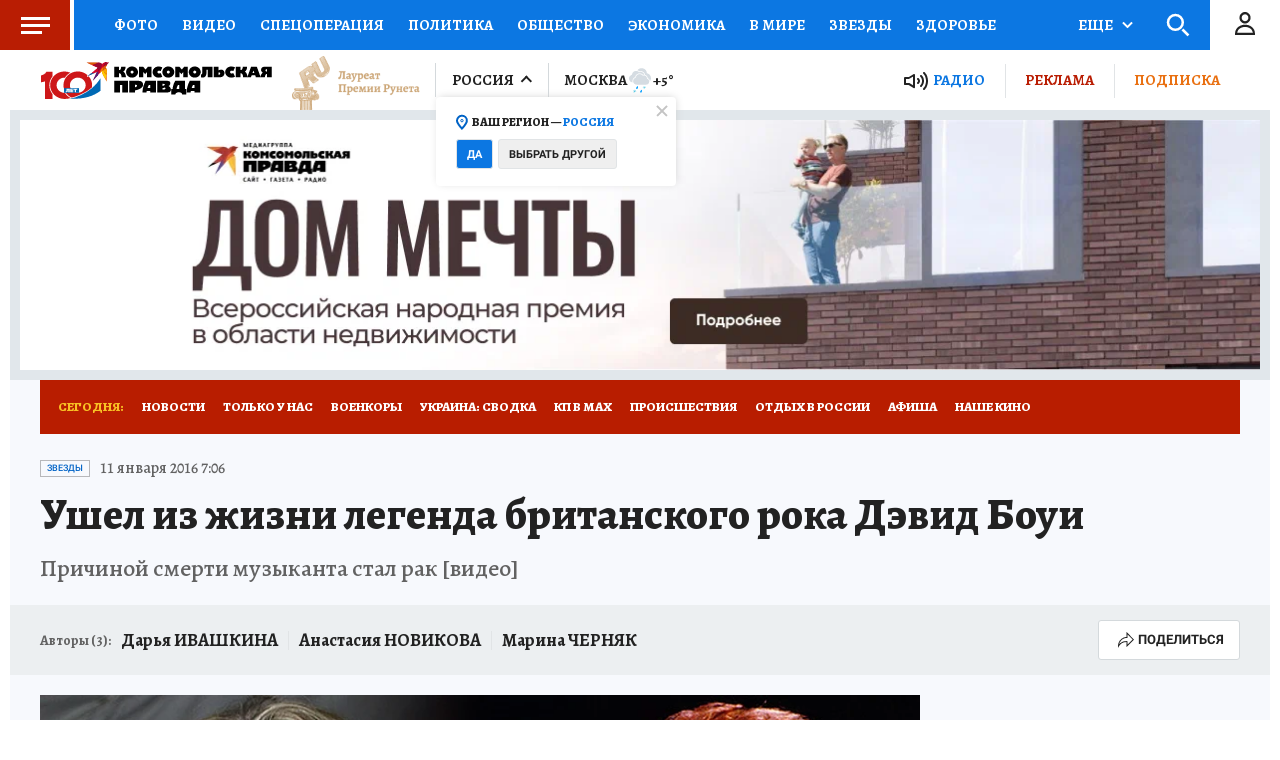

--- FILE ---
content_type: text/html
request_url: https://tns-counter.ru/nc01a**R%3Eundefined*kp_ru/ru/UTF-8/tmsec=kp_ru/783224757***
body_size: -69
content:
4CB76F26691BB370X1763423088:4CB76F26691BB370X1763423088

--- FILE ---
content_type: text/xml; charset=utf-8
request_url: https://e1.skwstat.ru/nexus/vast?cid=2765&atype=2&lnkd=https%3A%2F%2Fwww.kp.ru%2Fdaily%2F26478.5%2F3348520%2F&lnksd=https%3A%2F%2Fwww.kp.ru&pu=eyJfcG1fIjp7InB1IjoibzhxdjN6NjN5aXZzeDZ4OGc2dzZrdnR3djEzd3h1NTVsNHYifX0=&pusr=o8qv3z63yivsx6x8g6w6kvtwv13wxu55l4v&w=750&h=423&pldt=-10800&cache_buster=1763423094601
body_size: 1056
content:
<?xml version="1.0" encoding="utf-8"?><VAST version="2.0" xmlns:xsi="http://www.w3.org/2001/XMLSchema-instance"><Ad wl='www.kp.ru'><Wrapper><VASTAdTagURI><![CDATA[https://cdn.punchmedia.ru/xml/pm/145/vast.xml?v=2&cid=2765&atype=2&pusr=o8qv3z63yivsx6x8g6w6kvtwv13wxu55l4v&pldt=-10800&cache_buster=1763423094601&d=5&pm2=1]]></VASTAdTagURI><Impression><![CDATA[https://stat.skwstat.ru/stat/e.gif?cid=2765&blid=5835&atype=2&rnd=587802084977394&dl=https%3A%2F%2Fwww.kp.ru%2Fdaily%2F26478.5%2F3348520%2F&dc=none&pusr=o8qv3z63yivsx6x8g6w6kvtwv13wxu55l4v&evt=100]]></Impression><Impression><![CDATA[https://dl.punchmedia.ru/raw/?cid=2765&blid=5835&atype=2&rnd=587802084977394&dl=https%3A%2F%2Fwww.kp.ru%2Fdaily%2F26478.5%2F3348520%2F&dc=none&pusr=o8qv3z63yivsx6x8g6w6kvtwv13wxu55l4v&evt=100]]></Impression><Creatives><Creative><Linear><Duration>00:00:20</Duration><TrackingEvents><Tracking event="creativeView"/><Tracking event="start"><![CDATA[https://stat.skwstat.ru/stat/e.gif?cid=2765&blid=5835&atype=2&rnd=587802084977394&dl=https%3A%2F%2Fwww.kp.ru%2Fdaily%2F26478.5%2F3348520%2F&dc=none&pusr=o8qv3z63yivsx6x8g6w6kvtwv13wxu55l4v&evt=110]]></Tracking><Tracking event="start"><![CDATA[https://dl.punchmedia.ru/raw/?cid=2765&blid=5835&atype=2&rnd=587802084977394&dl=https%3A%2F%2Fwww.kp.ru%2Fdaily%2F26478.5%2F3348520%2F&dc=none&pusr=o8qv3z63yivsx6x8g6w6kvtwv13wxu55l4v&evt=110]]></Tracking><Tracking event="firstQuartile"><![CDATA[https://stat.skwstat.ru/stat/e.gif?cid=2765&blid=5835&atype=2&rnd=587802084977394&dl=https%3A%2F%2Fwww.kp.ru%2Fdaily%2F26478.5%2F3348520%2F&dc=none&pusr=o8qv3z63yivsx6x8g6w6kvtwv13wxu55l4v&evt=115]]></Tracking><Tracking event="firstQuartile"><![CDATA[https://dl.punchmedia.ru/raw/?cid=2765&blid=5835&atype=2&rnd=587802084977394&dl=https%3A%2F%2Fwww.kp.ru%2Fdaily%2F26478.5%2F3348520%2F&dc=none&pusr=o8qv3z63yivsx6x8g6w6kvtwv13wxu55l4v&evt=115]]></Tracking><Tracking event="progress" offset="00:00:02" ><![CDATA[]]></Tracking><Tracking event="midpoint"><![CDATA[https://stat.skwstat.ru/stat/e.gif?cid=2765&blid=5835&atype=2&rnd=587802084977394&dl=https%3A%2F%2Fwww.kp.ru%2Fdaily%2F26478.5%2F3348520%2F&dc=none&pusr=o8qv3z63yivsx6x8g6w6kvtwv13wxu55l4v&evt=120]]></Tracking><Tracking event="midpoint"><![CDATA[https://dl.punchmedia.ru/raw/?cid=2765&blid=5835&atype=2&rnd=587802084977394&dl=https%3A%2F%2Fwww.kp.ru%2Fdaily%2F26478.5%2F3348520%2F&dc=none&pusr=o8qv3z63yivsx6x8g6w6kvtwv13wxu55l4v&evt=120]]></Tracking><Tracking event="thirdQuartile"><![CDATA[https://stat.skwstat.ru/stat/e.gif?cid=2765&blid=5835&atype=2&rnd=587802084977394&dl=https%3A%2F%2Fwww.kp.ru%2Fdaily%2F26478.5%2F3348520%2F&dc=none&pusr=o8qv3z63yivsx6x8g6w6kvtwv13wxu55l4v&evt=125]]></Tracking><Tracking event="thirdQuartile"><![CDATA[https://dl.punchmedia.ru/raw/?cid=2765&blid=5835&atype=2&rnd=587802084977394&dl=https%3A%2F%2Fwww.kp.ru%2Fdaily%2F26478.5%2F3348520%2F&dc=none&pusr=o8qv3z63yivsx6x8g6w6kvtwv13wxu55l4v&evt=125]]></Tracking><Tracking event="complete"><![CDATA[https://stat.skwstat.ru/stat/e.gif?cid=2765&blid=5835&atype=2&rnd=587802084977394&dl=https%3A%2F%2Fwww.kp.ru%2Fdaily%2F26478.5%2F3348520%2F&dc=none&pusr=o8qv3z63yivsx6x8g6w6kvtwv13wxu55l4v&evt=130]]></Tracking><Tracking event="complete"><![CDATA[https://dl.punchmedia.ru/raw/?cid=2765&blid=5835&atype=2&rnd=587802084977394&dl=https%3A%2F%2Fwww.kp.ru%2Fdaily%2F26478.5%2F3348520%2F&dc=none&pusr=o8qv3z63yivsx6x8g6w6kvtwv13wxu55l4v&evt=130]]></Tracking><Tracking event="close"><![CDATA[https://stat.skwstat.ru/stat/e.gif?cid=2765&blid=5835&atype=2&rnd=587802084977394&dl=https%3A%2F%2Fwww.kp.ru%2Fdaily%2F26478.5%2F3348520%2F&dc=none&pusr=o8qv3z63yivsx6x8g6w6kvtwv13wxu55l4v&evt=180]]></Tracking><Tracking event="close"><![CDATA[https://dl.punchmedia.ru/raw/?cid=2765&blid=5835&atype=2&rnd=587802084977394&dl=https%3A%2F%2Fwww.kp.ru%2Fdaily%2F26478.5%2F3348520%2F&dc=none&pusr=o8qv3z63yivsx6x8g6w6kvtwv13wxu55l4v&evt=180]]></Tracking><Tracking event="rewind"/><Tracking event="pause"/><Tracking event="resume"/><Tracking event="fullscreen"/><Tracking event="expand"/><Tracking event="collapse"/><Tracking event="acceptInvitation"/></TrackingEvents><VideoClicks><ClickTracking><![CDATA[https://stat.skwstat.ru/stat/e.gif?cid=2765&blid=5835&atype=2&rnd=587802084977394&dl=https%3A%2F%2Fwww.kp.ru%2Fdaily%2F26478.5%2F3348520%2F&dc=none&pusr=o8qv3z63yivsx6x8g6w6kvtwv13wxu55l4v&evt=185]]></ClickTracking><ClickTracking><![CDATA[https://dl.punchmedia.ru/raw/?cid=2765&blid=5835&atype=2&rnd=587802084977394&dl=https%3A%2F%2Fwww.kp.ru%2Fdaily%2F26478.5%2F3348520%2F&dc=none&pusr=o8qv3z63yivsx6x8g6w6kvtwv13wxu55l4v&evt=185]]></ClickTracking></VideoClicks></Linear></Creative></Creatives><Extensions><Extension type="skipAd"><![CDATA[https://stat.skwstat.ru/stat/e.gif?cid=2765&blid=5835&atype=2&rnd=587802084977394&dl=https%3A%2F%2Fwww.kp.ru%2Fdaily%2F26478.5%2F3348520%2F&dc=none&pusr=o8qv3z63yivsx6x8g6w6kvtwv13wxu55l4v&evt=190]]></Extension><Extension type="skipAd"><![CDATA[https://dl.punchmedia.ru/raw/?cid=2765&blid=5835&atype=2&rnd=587802084977394&dl=https%3A%2F%2Fwww.kp.ru%2Fdaily%2F26478.5%2F3348520%2F&dc=none&pusr=o8qv3z63yivsx6x8g6w6kvtwv13wxu55l4v&evt=190]]></Extension><Extension type="req"><![CDATA[https://req.punchmedia.ru/raw/?cid=2765&blid=5835&atype=1&rnd=587802084977394&dl=https%3A%2F%2Fwww.kp.ru%2Fdaily%2F26478.5%2F3348520%2F&dc=none&pusr=o8qv3z63yivsx6x8g6w6kvtwv13wxu55l4v&evt=50]]></Extension><Extension type="req"><![CDATA[]]></Extension><Extension type="viewable"><![CDATA[https://stat.skwstat.ru/stat/e.gif?cid=2765&blid=5835&atype=2&rnd=587802084977394&dl=https%3A%2F%2Fwww.kp.ru%2Fdaily%2F26478.5%2F3348520%2F&dc=none&pusr=o8qv3z63yivsx6x8g6w6kvtwv13wxu55l4v&evt=200]]></Extension><Extension type="viewable"><![CDATA[https://dl.punchmedia.ru/raw/?cid=2765&blid=5835&atype=2&rnd=587802084977394&dl=https%3A%2F%2Fwww.kp.ru%2Fdaily%2F26478.5%2F3348520%2F&dc=none&pusr=o8qv3z63yivsx6x8g6w6kvtwv13wxu55l4v&evt=200]]></Extension><Extension type="sound"><![CDATA[https://stat.skwstat.ru/stat/e.gif?cid=2765&blid=5835&atype=2&rnd=587802084977394&dl=https%3A%2F%2Fwww.kp.ru%2Fdaily%2F26478.5%2F3348520%2F&dc=none&pusr=o8qv3z63yivsx6x8g6w6kvtwv13wxu55l4v&evt=210]]></Extension><Extension type="sound"><![CDATA[https://dl.punchmedia.ru/raw/?cid=2765&blid=5835&atype=2&rnd=587802084977394&dl=https%3A%2F%2Fwww.kp.ru%2Fdaily%2F26478.5%2F3348520%2F&dc=none&pusr=o8qv3z63yivsx6x8g6w6kvtwv13wxu55l4v&evt=210]]></Extension><Extension type="controls"><![CDATA[0]]></Extension><Extension type="isClickable"><![CDATA[1]]></Extension><Extension type="skipTime"><![CDATA[00:25]]></Extension><Extension type="skipTime2"><![CDATA[00:25]]></Extension><Extension type="addClick"><![CDATA[https://stat.skwstat.ru/stat/e.gif?cid=2765&blid=5835&atype=2&rnd=587802084977394&dl=https%3A%2F%2Fwww.kp.ru%2Fdaily%2F26478.5%2F3348520%2F&dc=none&pusr=o8qv3z63yivsx6x8g6w6kvtwv13wxu55l4v&evt=195]]></Extension><Extension type="AdClickСhoice"><![CDATA[https://px.punchmedia.ru/raw/?cid=2765&blid=5835&atype=1&rnd=587802084977394&dl=https%3A%2F%2Fwww.kp.ru%2Fdaily%2F26478.5%2F3348520%2F&dc=none&pusr=o8qv3z63yivsx6x8g6w6kvtwv13wxu55l4v&pbanid=0&pcamid=0&psecid=0]]></Extension><Extension type="minWidth"><![CDATA[0]]></Extension><Extension type="minHeight"><![CDATA[0]]></Extension><Extension type="Allowblock"><![CDATA[1]]></Extension><Extension type="fClose"><![CDATA[0]]></Extension><Extension type="soundCheck"><![CDATA[0]]></Extension><Extension type="night"><![CDATA[0]]></Extension><Extension type="skw"><![CDATA[0]]></Extension><Extension type="device"><![CDATA[0]]></Extension><Extension type="rDelay"><![CDATA[0]]></Extension><Extension type="clkclose"><![CDATA[1]]></Extension><Extension type="params"><![CDATA[&d=5&pm2=1]]></Extension></Extensions></Wrapper></Ad></VAST>

--- FILE ---
content_type: text/xml; charset=utf-8
request_url: https://e1.skwstat.ru/nexus/vast?cid=2765&atype=1&lnkd=https%3A%2F%2Fwww.kp.ru%2Fdaily%2F26478.5%2F3348520%2F&lnksd=https%3A%2F%2Fwww.kp.ru&pu=eyJfcG1fIjp7InB1IjoibzhxdjN6NjN5aXZzeDZ4OGc2dzZrdnR3djEzd3h1NTVsNHYifX0=&pusr=o8qv3z63yivsx6x8g6w6kvtwv13wxu55l4v&w=750&h=423&pldt=-10800&cache_buster=1763423093215
body_size: 1421
content:
<?xml version="1.0" encoding="utf-8"?><VAST version="2.0" xmlns:xsi="http://www.w3.org/2001/XMLSchema-instance"><Ad wl='www.kp.ru'><Wrapper><VASTAdTagURI><![CDATA[https://yandex.ru/ads/adfox/699894/getCode?pp=g&ps=fyzm&p2=hiuy&puid10=2765&puid11=4453&puid12=1&puid13=764649195501147&puid14=o8qv3z63yivsx6x8g6w6kvtwv13wxu55l4v&pusr=o8qv3z63yivsx6x8g6w6kvtwv13wxu55l4v&pldt=-10800&d=2&puid1=https%253A%252F%252Fwww.kp.ru%252Fdaily%252F26478.5%252F3348520%252F&puid2=https%253A%252F%252Fwww.kp.ru&puid3=eyJfcG1fIjp7InB1IjoibzhxdjN6NjN5aXZzeDZ4OGc2dzZrdnR3djEzd3h1NTVsNHYifX0%3D&puid5=www.kp.ru&er=1&puid6=750&puid7=423&puid8=%7Bkwpara%7D&puid9=2765]]></VASTAdTagURI><Impression><![CDATA[https://stat.skwstat.ru/stat/e.gif?cid=2765&blid=4453&atype=1&rnd=764649195501147&dl=https%3A%2F%2Fwww.kp.ru%2Fdaily%2F26478.5%2F3348520%2F&dc=none&pusr=o8qv3z63yivsx6x8g6w6kvtwv13wxu55l4v&evt=100]]></Impression><Impression><![CDATA[https://dl.punchmedia.ru/raw/?cid=2765&blid=4453&atype=1&rnd=764649195501147&dl=https%3A%2F%2Fwww.kp.ru%2Fdaily%2F26478.5%2F3348520%2F&dc=none&pusr=o8qv3z63yivsx6x8g6w6kvtwv13wxu55l4v&evt=100]]></Impression><Impression><![CDATA[https://px.punchmedia.ru/raw/?cid=2765&blid=4453&atype=1&rnd=764649195501147&dl=https%3A%2F%2Fwww.kp.ru%2Fdaily%2F26478.5%2F3348520%2F&dc=none&pusr=o8qv3z63yivsx6x8g6w6kvtwv13wxu55l4v&pbanid=0&pcamid=0&psecid=0&evt=100]]></Impression><Creatives><Creative><Linear><Duration>00:00:20</Duration><TrackingEvents><Tracking event="creativeView"/><Tracking event="start"><![CDATA[https://stat.skwstat.ru/stat/e.gif?cid=2765&blid=4453&atype=1&rnd=764649195501147&dl=https%3A%2F%2Fwww.kp.ru%2Fdaily%2F26478.5%2F3348520%2F&dc=none&pusr=o8qv3z63yivsx6x8g6w6kvtwv13wxu55l4v&evt=110]]></Tracking><Tracking event="start"><![CDATA[https://dl.punchmedia.ru/raw/?cid=2765&blid=4453&atype=1&rnd=764649195501147&dl=https%3A%2F%2Fwww.kp.ru%2Fdaily%2F26478.5%2F3348520%2F&dc=none&pusr=o8qv3z63yivsx6x8g6w6kvtwv13wxu55l4v&evt=110]]></Tracking><Tracking event="start"><![CDATA[https://px.punchmedia.ru/raw/?cid=2765&blid=4453&atype=1&rnd=764649195501147&dl=https%3A%2F%2Fwww.kp.ru%2Fdaily%2F26478.5%2F3348520%2F&dc=none&pusr=o8qv3z63yivsx6x8g6w6kvtwv13wxu55l4v&pbanid=0&pcamid=0&psecid=0&evt=110]]></Tracking><Tracking event="firstQuartile"><![CDATA[https://stat.skwstat.ru/stat/e.gif?cid=2765&blid=4453&atype=1&rnd=764649195501147&dl=https%3A%2F%2Fwww.kp.ru%2Fdaily%2F26478.5%2F3348520%2F&dc=none&pusr=o8qv3z63yivsx6x8g6w6kvtwv13wxu55l4v&evt=115]]></Tracking><Tracking event="firstQuartile"><![CDATA[https://dl.punchmedia.ru/raw/?cid=2765&blid=4453&atype=1&rnd=764649195501147&dl=https%3A%2F%2Fwww.kp.ru%2Fdaily%2F26478.5%2F3348520%2F&dc=none&pusr=o8qv3z63yivsx6x8g6w6kvtwv13wxu55l4v&evt=115]]></Tracking><Tracking event="firstQuartile"><![CDATA[https://px.punchmedia.ru/raw/?cid=2765&blid=4453&atype=1&rnd=764649195501147&dl=https%3A%2F%2Fwww.kp.ru%2Fdaily%2F26478.5%2F3348520%2F&dc=none&pusr=o8qv3z63yivsx6x8g6w6kvtwv13wxu55l4v&pbanid=0&pcamid=0&psecid=0&evt=115]]></Tracking><Tracking event="progress" offset="00:00:02" ><![CDATA[]]></Tracking><Tracking event="midpoint"><![CDATA[https://stat.skwstat.ru/stat/e.gif?cid=2765&blid=4453&atype=1&rnd=764649195501147&dl=https%3A%2F%2Fwww.kp.ru%2Fdaily%2F26478.5%2F3348520%2F&dc=none&pusr=o8qv3z63yivsx6x8g6w6kvtwv13wxu55l4v&evt=120]]></Tracking><Tracking event="midpoint"><![CDATA[https://dl.punchmedia.ru/raw/?cid=2765&blid=4453&atype=1&rnd=764649195501147&dl=https%3A%2F%2Fwww.kp.ru%2Fdaily%2F26478.5%2F3348520%2F&dc=none&pusr=o8qv3z63yivsx6x8g6w6kvtwv13wxu55l4v&evt=120]]></Tracking><Tracking event="midpoint"><![CDATA[https://px.punchmedia.ru/raw/?cid=2765&blid=4453&atype=1&rnd=764649195501147&dl=https%3A%2F%2Fwww.kp.ru%2Fdaily%2F26478.5%2F3348520%2F&dc=none&pusr=o8qv3z63yivsx6x8g6w6kvtwv13wxu55l4v&pbanid=0&pcamid=0&psecid=0&evt=120]]></Tracking><Tracking event="thirdQuartile"><![CDATA[https://stat.skwstat.ru/stat/e.gif?cid=2765&blid=4453&atype=1&rnd=764649195501147&dl=https%3A%2F%2Fwww.kp.ru%2Fdaily%2F26478.5%2F3348520%2F&dc=none&pusr=o8qv3z63yivsx6x8g6w6kvtwv13wxu55l4v&evt=125]]></Tracking><Tracking event="thirdQuartile"><![CDATA[https://dl.punchmedia.ru/raw/?cid=2765&blid=4453&atype=1&rnd=764649195501147&dl=https%3A%2F%2Fwww.kp.ru%2Fdaily%2F26478.5%2F3348520%2F&dc=none&pusr=o8qv3z63yivsx6x8g6w6kvtwv13wxu55l4v&evt=125]]></Tracking><Tracking event="thirdQuartile"><![CDATA[https://px.punchmedia.ru/raw/?cid=2765&blid=4453&atype=1&rnd=764649195501147&dl=https%3A%2F%2Fwww.kp.ru%2Fdaily%2F26478.5%2F3348520%2F&dc=none&pusr=o8qv3z63yivsx6x8g6w6kvtwv13wxu55l4v&pbanid=0&pcamid=0&psecid=0&evt=125]]></Tracking><Tracking event="complete"><![CDATA[https://stat.skwstat.ru/stat/e.gif?cid=2765&blid=4453&atype=1&rnd=764649195501147&dl=https%3A%2F%2Fwww.kp.ru%2Fdaily%2F26478.5%2F3348520%2F&dc=none&pusr=o8qv3z63yivsx6x8g6w6kvtwv13wxu55l4v&evt=130]]></Tracking><Tracking event="complete"><![CDATA[https://dl.punchmedia.ru/raw/?cid=2765&blid=4453&atype=1&rnd=764649195501147&dl=https%3A%2F%2Fwww.kp.ru%2Fdaily%2F26478.5%2F3348520%2F&dc=none&pusr=o8qv3z63yivsx6x8g6w6kvtwv13wxu55l4v&evt=130]]></Tracking><Tracking event="complete"><![CDATA[https://px.punchmedia.ru/raw/?cid=2765&blid=4453&atype=1&rnd=764649195501147&dl=https%3A%2F%2Fwww.kp.ru%2Fdaily%2F26478.5%2F3348520%2F&dc=none&pusr=o8qv3z63yivsx6x8g6w6kvtwv13wxu55l4v&pbanid=0&pcamid=0&psecid=0&evt=130]]></Tracking><Tracking event="close"><![CDATA[https://stat.skwstat.ru/stat/e.gif?cid=2765&blid=4453&atype=1&rnd=764649195501147&dl=https%3A%2F%2Fwww.kp.ru%2Fdaily%2F26478.5%2F3348520%2F&dc=none&pusr=o8qv3z63yivsx6x8g6w6kvtwv13wxu55l4v&evt=180]]></Tracking><Tracking event="close"><![CDATA[https://dl.punchmedia.ru/raw/?cid=2765&blid=4453&atype=1&rnd=764649195501147&dl=https%3A%2F%2Fwww.kp.ru%2Fdaily%2F26478.5%2F3348520%2F&dc=none&pusr=o8qv3z63yivsx6x8g6w6kvtwv13wxu55l4v&evt=180]]></Tracking><Tracking event="rewind"/><Tracking event="pause"/><Tracking event="resume"/><Tracking event="fullscreen"/><Tracking event="expand"/><Tracking event="collapse"/><Tracking event="acceptInvitation"/></TrackingEvents><VideoClicks><ClickTracking><![CDATA[https://stat.skwstat.ru/stat/e.gif?cid=2765&blid=4453&atype=1&rnd=764649195501147&dl=https%3A%2F%2Fwww.kp.ru%2Fdaily%2F26478.5%2F3348520%2F&dc=none&pusr=o8qv3z63yivsx6x8g6w6kvtwv13wxu55l4v&evt=185]]></ClickTracking><ClickTracking><![CDATA[https://dl.punchmedia.ru/raw/?cid=2765&blid=4453&atype=1&rnd=764649195501147&dl=https%3A%2F%2Fwww.kp.ru%2Fdaily%2F26478.5%2F3348520%2F&dc=none&pusr=o8qv3z63yivsx6x8g6w6kvtwv13wxu55l4v&evt=185]]></ClickTracking><ClickTracking><![CDATA[https://px.punchmedia.ru/raw/?cid=2765&blid=4453&atype=1&rnd=764649195501147&dl=https%3A%2F%2Fwww.kp.ru%2Fdaily%2F26478.5%2F3348520%2F&dc=none&pusr=o8qv3z63yivsx6x8g6w6kvtwv13wxu55l4v&pbanid=0&pcamid=0&psecid=0&evt=185]]></ClickTracking></VideoClicks></Linear></Creative></Creatives><Extensions><Extension type="skipAd"><![CDATA[https://stat.skwstat.ru/stat/e.gif?cid=2765&blid=4453&atype=1&rnd=764649195501147&dl=https%3A%2F%2Fwww.kp.ru%2Fdaily%2F26478.5%2F3348520%2F&dc=none&pusr=o8qv3z63yivsx6x8g6w6kvtwv13wxu55l4v&evt=190]]></Extension><Extension type="skipAd"><![CDATA[https://dl.punchmedia.ru/raw/?cid=2765&blid=4453&atype=1&rnd=764649195501147&dl=https%3A%2F%2Fwww.kp.ru%2Fdaily%2F26478.5%2F3348520%2F&dc=none&pusr=o8qv3z63yivsx6x8g6w6kvtwv13wxu55l4v&evt=190]]></Extension><Extension type="req"><![CDATA[https://req.punchmedia.ru/raw/?cid=2765&blid=4453&atype=1&rnd=764649195501147&dl=https%3A%2F%2Fwww.kp.ru%2Fdaily%2F26478.5%2F3348520%2F&dc=none&pusr=o8qv3z63yivsx6x8g6w6kvtwv13wxu55l4v&evt=50]]></Extension><Extension type="req"><![CDATA[https://sync.rambler.ru/set?partner_id=546c1d04-d633-49f6-9a30-0ceb4e4e0fba&id=o8qv3z63yivsx6x8g6w6kvtwv13wxu55l4v]]></Extension><Extension type="viewable"><![CDATA[https://stat.skwstat.ru/stat/e.gif?cid=2765&blid=4453&atype=1&rnd=764649195501147&dl=https%3A%2F%2Fwww.kp.ru%2Fdaily%2F26478.5%2F3348520%2F&dc=none&pusr=o8qv3z63yivsx6x8g6w6kvtwv13wxu55l4v&evt=200]]></Extension><Extension type="viewable"><![CDATA[https://dl.punchmedia.ru/raw/?cid=2765&blid=4453&atype=1&rnd=764649195501147&dl=https%3A%2F%2Fwww.kp.ru%2Fdaily%2F26478.5%2F3348520%2F&dc=none&pusr=o8qv3z63yivsx6x8g6w6kvtwv13wxu55l4v&evt=200]]></Extension><Extension type="viewable"><![CDATA[https://px.punchmedia.ru/raw/?cid=2765&blid=4453&atype=1&rnd=764649195501147&dl=https%3A%2F%2Fwww.kp.ru%2Fdaily%2F26478.5%2F3348520%2F&dc=none&pusr=o8qv3z63yivsx6x8g6w6kvtwv13wxu55l4v&pbanid=0&pcamid=0&psecid=0&evt=200]]></Extension><Extension type="sound"><![CDATA[https://stat.skwstat.ru/stat/e.gif?cid=2765&blid=4453&atype=1&rnd=764649195501147&dl=https%3A%2F%2Fwww.kp.ru%2Fdaily%2F26478.5%2F3348520%2F&dc=none&pusr=o8qv3z63yivsx6x8g6w6kvtwv13wxu55l4v&evt=210]]></Extension><Extension type="sound"><![CDATA[https://dl.punchmedia.ru/raw/?cid=2765&blid=4453&atype=1&rnd=764649195501147&dl=https%3A%2F%2Fwww.kp.ru%2Fdaily%2F26478.5%2F3348520%2F&dc=none&pusr=o8qv3z63yivsx6x8g6w6kvtwv13wxu55l4v&evt=210]]></Extension><Extension type="sound"><![CDATA[https://px.punchmedia.ru/raw/?cid=2765&blid=4453&atype=1&rnd=764649195501147&dl=https%3A%2F%2Fwww.kp.ru%2Fdaily%2F26478.5%2F3348520%2F&dc=none&pusr=o8qv3z63yivsx6x8g6w6kvtwv13wxu55l4v&pbanid=0&pcamid=0&psecid=0&evt=210]]></Extension><Extension type="nxt"><![CDATA[//e1.skwstat.ru/nexus/vast?cid=2765&atype=2]]></Extension><Extension type="controls"><![CDATA[0]]></Extension><Extension type="isClickable"><![CDATA[1]]></Extension><Extension type="skipTime"><![CDATA[00:25]]></Extension><Extension type="skipTime2"><![CDATA[00:25]]></Extension><Extension type="addClick"><![CDATA[https://stat.skwstat.ru/stat/e.gif?cid=2765&blid=4453&atype=1&rnd=764649195501147&dl=https%3A%2F%2Fwww.kp.ru%2Fdaily%2F26478.5%2F3348520%2F&dc=none&pusr=o8qv3z63yivsx6x8g6w6kvtwv13wxu55l4v&evt=195]]></Extension><Extension type="AdClickСhoice"><![CDATA[https://px.punchmedia.ru/raw/?cid=2765&blid=4453&atype=1&rnd=764649195501147&dl=https%3A%2F%2Fwww.kp.ru%2Fdaily%2F26478.5%2F3348520%2F&dc=none&pusr=o8qv3z63yivsx6x8g6w6kvtwv13wxu55l4v&pbanid=0&pcamid=0&psecid=0]]></Extension><Extension type="minWidth"><![CDATA[0]]></Extension><Extension type="minHeight"><![CDATA[0]]></Extension><Extension type="Allowblock"><![CDATA[1]]></Extension><Extension type="fClose"><![CDATA[1]]></Extension><Extension type="soundCheck"><![CDATA[0]]></Extension><Extension type="night"><![CDATA[0]]></Extension><Extension type="skw"><![CDATA[0]]></Extension><Extension type="device"><![CDATA[0]]></Extension><Extension type="rDelay"><![CDATA[0]]></Extension><Extension type="clkclose"><![CDATA[1]]></Extension><Extension type="params"><![CDATA[&d=2&puid1={dlencode}&puid2={dcencode}&puid3={pu}&puid5={domain}&er=1&puid6={width}&puid7={height}&puid8={kwpara}&puid9={kwcid}]]></Extension></Extensions></Wrapper></Ad></VAST>